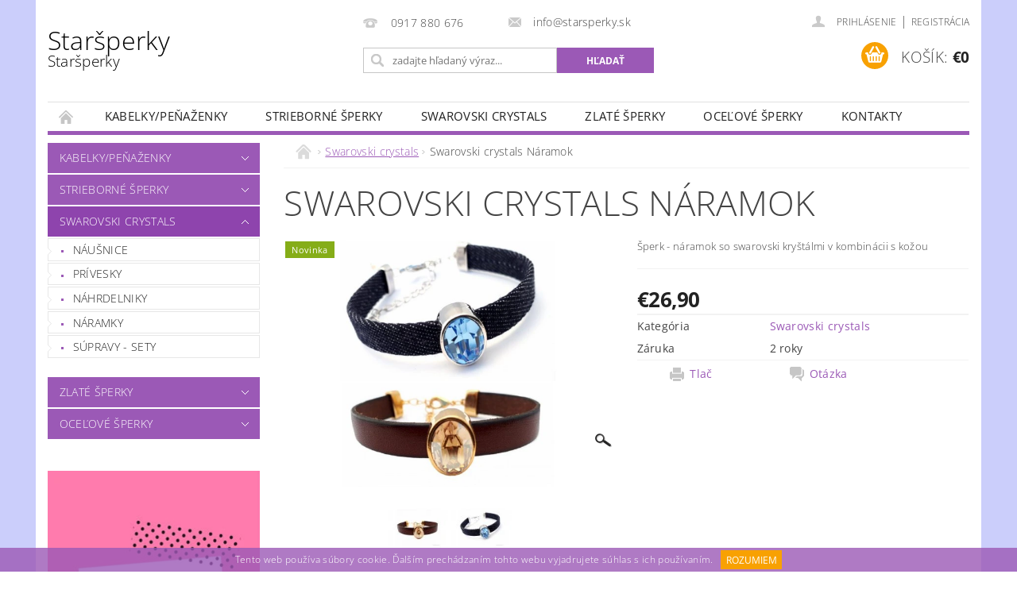

--- FILE ---
content_type: text/html; charset=utf-8
request_url: https://www.starsperky.sk/swarovski/swarovski-cr--naramok/
body_size: 22227
content:
<!DOCTYPE html>
<html id="css" xml:lang='sk' lang='sk' class="external-fonts-loaded">
    <head>
        <link rel="preconnect" href="https://cdn.myshoptet.com" /><link rel="dns-prefetch" href="https://cdn.myshoptet.com" /><link rel="preload" href="https://cdn.myshoptet.com/prj/dist/master/cms/libs/jquery/jquery-1.11.3.min.js" as="script" />        <script>
dataLayer = [];
dataLayer.push({'shoptet' : {
    "pageId": 674,
    "pageType": "productDetail",
    "currency": "EUR",
    "currencyInfo": {
        "decimalSeparator": ",",
        "exchangeRate": 1,
        "priceDecimalPlaces": 2,
        "symbol": "\u20ac",
        "symbolLeft": 1,
        "thousandSeparator": " "
    },
    "language": "sk",
    "projectId": 195719,
    "product": {
        "id": 2034,
        "guid": "f4cc0517-cf18-11e8-a8f6-002590dad85e",
        "hasVariants": true,
        "codes": [
            {
                "code": "2034\/ZLA"
            },
            {
                "code": "2034\/MOD"
            }
        ],
        "name": "Swarovski crystals  N\u00e1ramok",
        "appendix": "",
        "weight": 0,
        "currentCategory": "Swarovski crystals",
        "currentCategoryGuid": "2a648227-d7b1-11e0-9a5c-feab5ed617ed",
        "defaultCategory": "Swarovski crystals",
        "defaultCategoryGuid": "2a648227-d7b1-11e0-9a5c-feab5ed617ed",
        "currency": "EUR",
        "priceWithVat": 26.899999999999999
    },
    "cartInfo": {
        "id": null,
        "freeShipping": false,
        "freeShippingFrom": 45,
        "leftToFreeGift": {
            "formattedPrice": "\u20ac0",
            "priceLeft": 0
        },
        "freeGift": false,
        "leftToFreeShipping": {
            "priceLeft": 45,
            "dependOnRegion": 0,
            "formattedPrice": "\u20ac45"
        },
        "discountCoupon": [],
        "getNoBillingShippingPrice": {
            "withoutVat": 0,
            "vat": 0,
            "withVat": 0
        },
        "cartItems": [],
        "taxMode": "ORDINARY"
    },
    "cart": [],
    "customer": {
        "priceRatio": 1,
        "priceListId": 1,
        "groupId": null,
        "registered": false,
        "mainAccount": false
    }
}});
</script>

        <meta http-equiv="content-type" content="text/html; charset=utf-8" />
        <title>Swarovski crystals  Náramok - Staršperky</title>

        <meta name="viewport" content="width=device-width, initial-scale=1.0" />
        <meta name="format-detection" content="telephone=no" />

        
            <meta property="og:type" content="website"><meta property="og:site_name" content="starsperky.sk"><meta property="og:url" content="https://www.starsperky.sk/swarovski/swarovski-cr--naramok/"><meta property="og:title" content="Swarovski crystals  Náramok - Staršperky"><meta name="author" content="Staršperky"><meta name="web_author" content="Shoptet.sk"><meta name="dcterms.rightsHolder" content="www.starsperky.sk"><meta name="robots" content="index,follow"><meta property="og:image" content="https://cdn.myshoptet.com/usr/www.starsperky.sk/user/shop/big/2034-1_swarovski-crystals--naramok.jpg?62359886"><meta property="og:description" content="Swarovski crystals  Náramok. Šperk - náramok so swarovski kryštálmi v kombinácii s kožou"><meta name="description" content="Swarovski crystals  Náramok. Šperk - náramok so swarovski kryštálmi v kombinácii s kožou"><meta property="product:price:amount" content="26.9"><meta property="product:price:currency" content="EUR">
        


        
        <noscript>
            <style media="screen">
                #category-filter-hover {
                    display: block !important;
                }
            </style>
        </noscript>
        
    <link href="https://cdn.myshoptet.com/prj/dist/master/cms/templates/frontend_templates/shared/css/font-face/open-sans.css" rel="stylesheet"><link href="https://cdn.myshoptet.com/prj/dist/master/shop/dist/font-shoptet-04.css.7d79974e5b4cdb582ad8.css" rel="stylesheet">    <script>
        var oldBrowser = false;
    </script>
    <!--[if lt IE 9]>
        <script src="https://cdnjs.cloudflare.com/ajax/libs/html5shiv/3.7.3/html5shiv.js"></script>
        <script>
            var oldBrowser = '<strong>Upozornenie!</strong> Používate zastaraný prehliadač, ktorý už nie je podporovaný. Prosím <a href="https://www.whatismybrowser.com/" target="_blank" rel="nofollow">aktualizujte svoj prehliadač</a> a zvýšte svoje UX.';
        </script>
    <![endif]-->

        <style>:root {--color-primary: #9b59b6;--color-primary-h: 283;--color-primary-s: 39%;--color-primary-l: 53%;--color-primary-hover: #8e44ad;--color-primary-hover-h: 282;--color-primary-hover-s: 44%;--color-primary-hover-l: 47%;--color-secondary: #f8a102;--color-secondary-h: 39;--color-secondary-s: 98%;--color-secondary-l: 49%;--color-secondary-hover: #f56b00;--color-secondary-hover-h: 26;--color-secondary-hover-s: 100%;--color-secondary-hover-l: 48%;--color-tertiary: #000000;--color-tertiary-h: 0;--color-tertiary-s: 0%;--color-tertiary-l: 0%;--color-tertiary-hover: #000000;--color-tertiary-hover-h: 0;--color-tertiary-hover-s: 0%;--color-tertiary-hover-l: 0%;--color-header-background: #ffffff;--template-font: "Open Sans";--template-headings-font: "Open Sans";--header-background-url: none;--cookies-notice-background: #1A1937;--cookies-notice-color: #F8FAFB;--cookies-notice-button-hover: #f5f5f5;--cookies-notice-link-hover: #27263f;--templates-update-management-preview-mode-content: "Náhľad aktualizácií šablóny je aktívny pre váš prehliadač."}</style>

        <style>:root {--logo-x-position: 0px;--logo-y-position: 0px;--front-image-x-position: 0px;--front-image-y-position: 0px;}</style>

        <link href="https://cdn.myshoptet.com/prj/dist/master/shop/dist/main-04.css.55ec9317567af1708cb4.css" rel="stylesheet" media="screen" />

        <link rel="stylesheet" href="https://cdn.myshoptet.com/prj/dist/master/cms/templates/frontend_templates/_/css/print.css" media="print" />
                            <link rel="shortcut icon" href="/favicon.ico" type="image/x-icon" />
                                    <link rel="canonical" href="https://www.starsperky.sk/swarovski/swarovski-cr--naramok/" />
        
        
        
        
                
                            <style>
                    /* custom background */
                    #main-wrapper {
                                                    background-color: #cbcefb !important;
                                                                            background-position: top center !important;
                            background-repeat: no-repeat !important;
                                                                            background-attachment: scroll !important;
                                                                    }
                </style>
                    
                <script>var shoptet = shoptet || {};shoptet.abilities = {"about":{"generation":2,"id":"04"},"config":{"category":{"product":{"image_size":"detail_alt_1"}},"navigation_breakpoint":991,"number_of_active_related_products":2,"product_slider":{"autoplay":false,"autoplay_speed":3000,"loop":true,"navigation":true,"pagination":true,"shadow_size":0}},"elements":{"recapitulation_in_checkout":true},"feature":{"directional_thumbnails":false,"extended_ajax_cart":false,"extended_search_whisperer":false,"fixed_header":false,"images_in_menu":false,"product_slider":false,"simple_ajax_cart":true,"smart_labels":false,"tabs_accordion":false,"tabs_responsive":false,"top_navigation_menu":false,"user_action_fullscreen":false}};shoptet.design = {"template":{"name":"Pop","colorVariant":"Amethyst"},"layout":{"homepage":"catalog3","subPage":"catalog3","productDetail":"catalog3"},"colorScheme":{"conversionColor":"#f8a102","conversionColorHover":"#f56b00","color1":"#9b59b6","color2":"#8e44ad","color3":"#000000","color4":"#000000"},"fonts":{"heading":"Open Sans","text":"Open Sans"},"header":{"backgroundImage":null,"image":null,"logo":null,"color":"#ffffff"},"background":{"enabled":true,"color":{"enabled":true,"color":"#cbcefb"},"image":{"url":null,"attachment":"scroll","position":"center"}}};shoptet.config = {};shoptet.events = {};shoptet.runtime = {};shoptet.content = shoptet.content || {};shoptet.updates = {};shoptet.messages = [];shoptet.messages['lightboxImg'] = "Obrázok";shoptet.messages['lightboxOf'] = "z";shoptet.messages['more'] = "Viac";shoptet.messages['cancel'] = "Zrušiť";shoptet.messages['removedItem'] = "Položka bola odstránená z košíka.";shoptet.messages['discountCouponWarning'] = "Zabudli ste použiť váš zľavový kupón. Urobte tak kliknutím na tlačidlo pri políčku, alebo číslo vymažte, aby ste mohli pokračovať.";shoptet.messages['charsNeeded'] = "Prosím, použite minimálne 3 znaky!";shoptet.messages['invalidCompanyId'] = "Neplané IČ, povolené sú iba číslice";shoptet.messages['needHelp'] = "Potrebujete poradiť?";shoptet.messages['showContacts'] = "Zobraziť kontakty";shoptet.messages['hideContacts'] = "Skryť kontakty";shoptet.messages['ajaxError'] = "Došlo k chybe; obnovte stránku a skúste to znova.";shoptet.messages['variantWarning'] = "Zvoľte prosím variant tovaru.";shoptet.messages['chooseVariant'] = "Zvoľte variant";shoptet.messages['unavailableVariant'] = "Tento variant nie je dostupný a nie je možné ho objednať.";shoptet.messages['withVat'] = "vrátane DPH";shoptet.messages['withoutVat'] = "bez DPH";shoptet.messages['toCart'] = "Do košíka";shoptet.messages['emptyCart'] = "Prázdny košík";shoptet.messages['change'] = "Zmeniť";shoptet.messages['chosenBranch'] = "Zvolená pobočka";shoptet.messages['validatorRequired'] = "Povinné pole";shoptet.messages['validatorEmail'] = "Prosím vložte platnú e-mailovú adresu";shoptet.messages['validatorUrl'] = "Prosím vložte platnú URL adresu";shoptet.messages['validatorDate'] = "Prosím vložte platný dátum";shoptet.messages['validatorNumber'] = "Zadajte číslo";shoptet.messages['validatorDigits'] = "Prosím vložte iba číslice";shoptet.messages['validatorCheckbox'] = "Zadajte prosím všetky povinné polia";shoptet.messages['validatorConsent'] = "Bez súhlasu nie je možné odoslať";shoptet.messages['validatorPassword'] = "Heslá sa nezhodujú";shoptet.messages['validatorInvalidPhoneNumber'] = "Vyplňte prosím platné telefónne číslo bez predvoľby.";shoptet.messages['validatorInvalidPhoneNumberSuggestedRegion'] = "Neplatné číslo — navrhovaná oblasť: %1";shoptet.messages['validatorInvalidCompanyId'] = "Neplatné IČO, musí byť v tvare ako %1";shoptet.messages['validatorFullName'] = "Nezabudli ste priezvisko?";shoptet.messages['validatorHouseNumber'] = "Prosím zadajte správne číslo domu";shoptet.messages['validatorZipCode'] = "Zadané PSČ nezodpovedá zvolenej krajine";shoptet.messages['validatorShortPhoneNumber'] = "Telefónne číslo musí mať min. 8 znakov";shoptet.messages['choose-personal-collection'] = "Prosím vyberte miesto doručenia pri osobnom odbere, zatiaľ nie je zvolené.";shoptet.messages['choose-external-shipping'] = "Špecifikujte vybraný spôsob dopravy";shoptet.messages['choose-ceska-posta'] = "Pobočka Českej Pošty nebola zvolená, prosím vyberte si jednu";shoptet.messages['choose-hupostPostaPont'] = "Pobočka Maďarskej pošty nie je vybraná, zvoľte prosím nejakú";shoptet.messages['choose-postSk'] = "Pobočka Slovenskej pošty nebola zvolená, prosím vyberte si jednu";shoptet.messages['choose-ulozenka'] = "Pobočka Uloženky nebola zvolená, prsím vyberte si jednu";shoptet.messages['choose-zasilkovna'] = "Nebola zvolená pobočka zásielkovne, prosím, vyberte si jednu";shoptet.messages['choose-ppl-cz'] = "Pobočka PPL ParcelShop nebolaá zvolená, prosím zvoľte jednu možnosť";shoptet.messages['choose-glsCz'] = "Pobočka GLS ParcelShop nebola zvolená, prosím niektorú";shoptet.messages['choose-dpd-cz'] = "Ani jedna z pobočiek služby DPD Parcel Shop nebola zvolená, prosím vyberte si jednu z možností.";shoptet.messages['watchdogType'] = "Je potrebné vybrať jednu z možností sledovania produktu.";shoptet.messages['watchdog-consent-required'] = "Musíte zaškrtnúť všetky povinné súhlasy";shoptet.messages['watchdogEmailEmpty'] = "Prosím vyplňte email";shoptet.messages['privacyPolicy'] = 'Musíte súhlasiť s ochranou osobných údajov';shoptet.messages['amountChanged'] = '(množstvo bolo zmenené)';shoptet.messages['unavailableCombination'] = 'Nie je k dispozícii v tejto kombinácii';shoptet.messages['specifyShippingMethod'] = 'Upresnite dopravu';shoptet.messages['PIScountryOptionMoreBanks'] = 'Možnosť platby z %1 bánk';shoptet.messages['PIScountryOptionOneBank'] = 'Možnosť platby z 1 banky';shoptet.messages['PIScurrencyInfoCZK'] = 'V mene CZK je možné zaplatiť iba prostredníctvom českých bánk.';shoptet.messages['PIScurrencyInfoHUF'] = 'V mene HUF je možné zaplatiť iba prostredníctvom maďarských bánk.';shoptet.messages['validatorVatIdWaiting'] = "Overujeme";shoptet.messages['validatorVatIdValid'] = "Overené";shoptet.messages['validatorVatIdInvalid'] = "DIČ sa nepodarilo overiť, aj napriek tomu môžete objednávku dokončiť";shoptet.messages['validatorVatIdInvalidOrderForbid'] = "Zadané DIČ teraz nie je možné overiť, pretože služba overovania je dočasne nedostupná. Skúste opakovať zadanie neskôr, alebo DIČ vymažte a vašu objednávku dokončte v režime OSS. Prípadne kontaktujte predajcu.";shoptet.messages['validatorVatIdInvalidOssRegime'] = "Zadané DIČ nemôže byť overené, pretože služba overovania je dočasne nedostupná. Vaša objednávka bude dokončená v režime OSS. Prípadne kontaktujte predajcu.";shoptet.messages['previous'] = "Predchádzajúce";shoptet.messages['next'] = "Nasledujúce";shoptet.messages['close'] = "Zavrieť";shoptet.messages['imageWithoutAlt'] = "Tento obrázok nemá popis";shoptet.messages['newQuantity'] = "Nové množstvo:";shoptet.messages['currentQuantity'] = "Aktuálne množstvo:";shoptet.messages['quantityRange'] = "Prosím vložte číslo v rozmedzí %1 a %2";shoptet.messages['skipped'] = "Preskočené";shoptet.messages.validator = {};shoptet.messages.validator.nameRequired = "Zadajte meno a priezvisko.";shoptet.messages.validator.emailRequired = "Zadajte e-mailovú adresu (napr. jan.novak@example.com).";shoptet.messages.validator.phoneRequired = "Zadajte telefónne číslo.";shoptet.messages.validator.messageRequired = "Napíšte komentár.";shoptet.messages.validator.descriptionRequired = shoptet.messages.validator.messageRequired;shoptet.messages.validator.captchaRequired = "Vyplňte bezpečnostnú kontrolu.";shoptet.messages.validator.consentsRequired = "Potvrďte svoj súhlas.";shoptet.messages.validator.scoreRequired = "Zadajte počet hviezdičiek.";shoptet.messages.validator.passwordRequired = "Zadajte heslo, ktoré bude obsahovať minimálne 4 znaky.";shoptet.messages.validator.passwordAgainRequired = shoptet.messages.validator.passwordRequired;shoptet.messages.validator.currentPasswordRequired = shoptet.messages.validator.passwordRequired;shoptet.messages.validator.birthdateRequired = "Zadajte dátum narodenia.";shoptet.messages.validator.billFullNameRequired = "Zadajte meno a priezvisko.";shoptet.messages.validator.deliveryFullNameRequired = shoptet.messages.validator.billFullNameRequired;shoptet.messages.validator.billStreetRequired = "Zadajte názov ulice.";shoptet.messages.validator.deliveryStreetRequired = shoptet.messages.validator.billStreetRequired;shoptet.messages.validator.billHouseNumberRequired = "Zadajte číslo domu.";shoptet.messages.validator.deliveryHouseNumberRequired = shoptet.messages.validator.billHouseNumberRequired;shoptet.messages.validator.billZipRequired = "Zadajte PSČ.";shoptet.messages.validator.deliveryZipRequired = shoptet.messages.validator.billZipRequired;shoptet.messages.validator.billCityRequired = "Zadajte názov mesta.";shoptet.messages.validator.deliveryCityRequired = shoptet.messages.validator.billCityRequired;shoptet.messages.validator.companyIdRequired = "Zadajte IČ.";shoptet.messages.validator.vatIdRequired = "Zadajte IČ DPH.";shoptet.messages.validator.billCompanyRequired = "Zadajte názov spoločnosti.";shoptet.messages['loading'] = "Načítavám…";shoptet.messages['stillLoading'] = "Stále načítavám…";shoptet.messages['loadingFailed'] = "Načítanie sa nepodarilo. Skúste to znova.";shoptet.messages['productsSorted'] = "Produkty zoradené.";shoptet.messages['formLoadingFailed'] = "Formulár sa nepodarilo načítať. Skúste to prosím znovu.";shoptet.messages.moreInfo = "Viac informácií";shoptet.config.orderingProcess = {active: false,step: false};shoptet.config.documentsRounding = '3';shoptet.config.documentPriceDecimalPlaces = '2';shoptet.config.thousandSeparator = ' ';shoptet.config.decSeparator = ',';shoptet.config.decPlaces = '2';shoptet.config.decPlacesSystemDefault = '2';shoptet.config.currencySymbol = '€';shoptet.config.currencySymbolLeft = '1';shoptet.config.defaultVatIncluded = 1;shoptet.config.defaultProductMaxAmount = 9999;shoptet.config.inStockAvailabilityId = -1;shoptet.config.defaultProductMaxAmount = 9999;shoptet.config.inStockAvailabilityId = -1;shoptet.config.cartActionUrl = '/action/Cart';shoptet.config.advancedOrderUrl = '/action/Cart/GetExtendedOrder/';shoptet.config.cartContentUrl = '/action/Cart/GetCartContent/';shoptet.config.stockAmountUrl = '/action/ProductStockAmount/';shoptet.config.addToCartUrl = '/action/Cart/addCartItem/';shoptet.config.removeFromCartUrl = '/action/Cart/deleteCartItem/';shoptet.config.updateCartUrl = '/action/Cart/setCartItemAmount/';shoptet.config.addDiscountCouponUrl = '/action/Cart/addDiscountCoupon/';shoptet.config.setSelectedGiftUrl = '/action/Cart/setSelectedGift/';shoptet.config.rateProduct = '/action/ProductDetail/RateProduct/';shoptet.config.customerDataUrl = '/action/OrderingProcess/step2CustomerAjax/';shoptet.config.registerUrl = '/registracia/';shoptet.config.agreementCookieName = 'site-agreement';shoptet.config.cookiesConsentUrl = '/action/CustomerCookieConsent/';shoptet.config.cookiesConsentIsActive = 0;shoptet.config.cookiesConsentOptAnalytics = 'analytics';shoptet.config.cookiesConsentOptPersonalisation = 'personalisation';shoptet.config.cookiesConsentOptNone = 'none';shoptet.config.cookiesConsentRefuseDuration = 7;shoptet.config.cookiesConsentName = 'CookiesConsent';shoptet.config.agreementCookieExpire = 30;shoptet.config.cookiesConsentSettingsUrl = '/cookies-settings/';shoptet.config.fonts = {"google":{"attributes":"300,400,600,700,900:latin-ext","families":["Open Sans"],"urls":["https:\/\/cdn.myshoptet.com\/prj\/dist\/master\/cms\/templates\/frontend_templates\/shared\/css\/font-face\/open-sans.css"]},"custom":{"families":["shoptet"],"urls":["https:\/\/cdn.myshoptet.com\/prj\/dist\/master\/shop\/dist\/font-shoptet-04.css.7d79974e5b4cdb582ad8.css"]}};shoptet.config.mobileHeaderVersion = '1';shoptet.config.fbCAPIEnabled = false;shoptet.config.fbPixelEnabled = false;shoptet.config.fbCAPIUrl = '/action/FacebookCAPI/';shoptet.content.regexp = /strana-[0-9]+[\/]/g;shoptet.content.colorboxHeader = '<div class="colorbox-html-content">';shoptet.content.colorboxFooter = '</div>';shoptet.customer = {};shoptet.csrf = shoptet.csrf || {};shoptet.csrf.token = 'csrf_nEOhQaEua774dee6966546a8';shoptet.csrf.invalidTokenModal = '<div><h2>Prihláste sa prosím znovu</h2><p>Ospravedlňujeme sa, ale Váš CSRF token pravdepodobne vypršal. Aby sme mohli Vašu bezpečnosť udržať na čo najvyššej úrovni, potrebujeme, aby ste sa znovu prihlásili.</p><p>Ďakujeme za pochopenie.</p><div><a href="/login/?backTo=%2Fswarovski%2Fswarovski-cr--naramok%2F">Prihlásenie</a></div></div> ';shoptet.csrf.formsSelector = 'csrf-enabled';shoptet.csrf.submitListener = true;shoptet.csrf.validateURL = '/action/ValidateCSRFToken/Index/';shoptet.csrf.refreshURL = '/action/RefreshCSRFTokenNew/Index/';shoptet.csrf.enabled = true;shoptet.config.googleAnalytics ||= {};shoptet.config.googleAnalytics.isGa4Enabled = true;shoptet.config.googleAnalytics.route ||= {};shoptet.config.googleAnalytics.route.ua = "UA";shoptet.config.googleAnalytics.route.ga4 = "GA4";shoptet.config.ums_a11y_category_page = true;shoptet.config.discussion_rating_forms = false;shoptet.config.ums_forms_redesign = false;shoptet.config.showPriceWithoutVat = '';shoptet.config.ums_a11y_login = false;</script>
        <script src="https://cdn.myshoptet.com/prj/dist/master/cms/libs/jquery/jquery-1.11.3.min.js"></script><script src="https://cdn.myshoptet.com/prj/dist/master/cms/libs/jquery/jquery-migrate-1.4.1.min.js"></script><script src="https://cdn.myshoptet.com/prj/dist/master/cms/libs/jquery/jquery-ui-1.8.24.min.js"></script>
    <script src="https://cdn.myshoptet.com/prj/dist/master/shop/dist/main-04.js.cd0f12ca7fcb266dd765.js"></script>
<script src="https://cdn.myshoptet.com/prj/dist/master/shop/dist/shared-2g.js.aa13ef3ecca51cd89ec5.js"></script><script src="https://cdn.myshoptet.com/prj/dist/master/cms/libs/jqueryui/i18n/datepicker-sk.js"></script><script>if (window.self !== window.top) {const script = document.createElement('script');script.type = 'module';script.src = "https://cdn.myshoptet.com/prj/dist/master/shop/dist/editorPreview.js.e7168e827271d1c16a1d.js";document.body.appendChild(script);}</script>        <script>
            jQuery.extend(jQuery.cybergenicsFormValidator.messages, {
                required: "Povinné pole",
                email: "Prosím vložte platnú e-mailovú adresu",
                url: "Prosím vložte platnú URL adresu",
                date: "Prosím vložte platný dátum",
                number: "Zadajte číslo",
                digits: "Prosím vložte iba číslice",
                checkbox: "Zadajte prosím všetky povinné polia",
                validatorConsent: "Bez súhlasu nie je možné odoslať",
                password: "Heslá sa nezhodujú",
                invalidPhoneNumber: "Vyplňte prosím platné telefónne číslo bez predvoľby.",
                invalidCompanyId: 'Nevalidné IČ, musí mať presne 8 čísel (pred kratšie IČ možno dať nuly)',
                fullName: "Nezabudli ste priezvisko?",
                zipCode: "Zadané PSČ nezodpovedá zvolenej krajine",
                houseNumber: "Prosím zadajte správne číslo domu",
                shortPhoneNumber: "Telefónne číslo musí mať min. 8 znakov",
                privacyPolicy: "Musíte súhlasiť s ochranou osobných údajov"
            });
        </script>
                                    
                
        
        <!-- User include -->
                
        <!-- /User include -->
                                <!-- Global site tag (gtag.js) - Google Analytics -->
    <script async src="https://www.googletagmanager.com/gtag/js?id=G-K9FG6933H2"></script>
    <script>
        
        window.dataLayer = window.dataLayer || [];
        function gtag(){dataLayer.push(arguments);}
        

        
        gtag('js', new Date());

        
                gtag('config', 'G-K9FG6933H2', {"groups":"GA4","send_page_view":false,"content_group":"productDetail","currency":"EUR","page_language":"sk"});
        
                gtag('config', 'AW-807395410');
        
        
        
        
        
                    gtag('event', 'page_view', {"send_to":"GA4","page_language":"sk","content_group":"productDetail","currency":"EUR"});
        
                gtag('set', 'currency', 'EUR');

        gtag('event', 'view_item', {
            "send_to": "UA",
            "items": [
                {
                    "id": "2034\/ZLA",
                    "name": "Swarovski crystals  N\u00e1ramok",
                    "category": "Swarovski crystals",
                                                            "variant": "Farba\/Obr\u00e1zok: Zlat\u00e1",
                                        "price": 26.9
                }
            ]
        });
        
        
        
        
        
                    gtag('event', 'view_item', {"send_to":"GA4","page_language":"sk","content_group":"productDetail","value":26.899999999999999,"currency":"EUR","items":[{"item_id":"2034\/ZLA","item_name":"Swarovski crystals  N\u00e1ramok","item_category":"Swarovski crystals","item_variant":"2034\/ZLA~Farba\/Obr\u00e1zok: Zlat\u00e1","price":26.899999999999999,"quantity":1,"index":0}]});
        
        
        
        
        
        
        
        document.addEventListener('DOMContentLoaded', function() {
            if (typeof shoptet.tracking !== 'undefined') {
                for (var id in shoptet.tracking.bannersList) {
                    gtag('event', 'view_promotion', {
                        "send_to": "UA",
                        "promotions": [
                            {
                                "id": shoptet.tracking.bannersList[id].id,
                                "name": shoptet.tracking.bannersList[id].name,
                                "position": shoptet.tracking.bannersList[id].position
                            }
                        ]
                    });
                }
            }

            shoptet.consent.onAccept(function(agreements) {
                if (agreements.length !== 0) {
                    console.debug('gtag consent accept');
                    var gtagConsentPayload =  {
                        'ad_storage': agreements.includes(shoptet.config.cookiesConsentOptPersonalisation)
                            ? 'granted' : 'denied',
                        'analytics_storage': agreements.includes(shoptet.config.cookiesConsentOptAnalytics)
                            ? 'granted' : 'denied',
                                                                                                'ad_user_data': agreements.includes(shoptet.config.cookiesConsentOptPersonalisation)
                            ? 'granted' : 'denied',
                        'ad_personalization': agreements.includes(shoptet.config.cookiesConsentOptPersonalisation)
                            ? 'granted' : 'denied',
                        };
                    console.debug('update consent data', gtagConsentPayload);
                    gtag('consent', 'update', gtagConsentPayload);
                    dataLayer.push(
                        { 'event': 'update_consent' }
                    );
                }
            });
        });
    </script>

                
                                                    </head>
        <body class="desktop id-674 in-swarovski template-04 type-product type-detail page-detail ajax-add-to-cart">
        
        <div id="fb-root"></div>
        <script>
            window.fbAsyncInit = function() {
                FB.init({
//                    appId            : 'your-app-id',
                    autoLogAppEvents : true,
                    xfbml            : true,
                    version          : 'v19.0'
                });
            };
        </script>
        <script async defer crossorigin="anonymous" src="https://connect.facebook.net/sk_SK/sdk.js"></script>
        
                
        
        <div id="main-wrapper">
            <div id="main-wrapper-in" class="large-12 medium-12 small-12">
                <div id="main" class="large-12 medium-12 small-12 row">

                    

                    <div id="header" class="large-12 medium-12 small-12 columns">
                        <header id="header-in" class="large-12 medium-12 small-12 clearfix">
                            
<div class="row">
    
                        <div class="large-4 medium-4 small-6 columns">
                        <a href="/" title="Staršperky" id="logo" class="text-logo" data-testid="linkWebsiteLogo">Staršperky<small id="motto">Staršperky</small></a>
        </div>
    
    
        <div class="large-4 medium-4 small-12 columns">
                                                <div class="large-12 row collapse header-contacts">
                                                                                       <div class="large-6 medium-12 small-6 header-phone columns left">
                    <a href="tel:0917880676" title="Telefón"><span>0917 880 676</span></a>
                    </div>
                                                    <div class="large-6 medium-12 small-6 header-email columns left">
                                                    <a href="mailto:info@starsperky.sk"><span>info@starsperky.sk</span></a>
                                            </div>
                            </div>
            
                        <div class="searchform large-12 medium-12 small-12" itemscope itemtype="https://schema.org/WebSite">
                <meta itemprop="headline" content="Swarovski crystals"/>
<meta itemprop="url" content="https://www.starsperky.sk"/>
        <meta itemprop="text" content="Swarovski crystals Náramok. Šperk - náramok so swarovski kryštálmi v kombinácii s kožou"/>

                <form class="search-whisperer-wrap-v1 search-whisperer-wrap" action="/action/ProductSearch/prepareString/" method="post" itemprop="potentialAction" itemscope itemtype="https://schema.org/SearchAction" data-testid="searchForm">
                    <fieldset>
                        <meta itemprop="target" content="https://www.starsperky.sk/vyhladavanie/?string={string}"/>
                        <div class="large-8 medium-8 small-12 left">
                            <input type="hidden" name="language" value="sk" />
                            <input type="search" name="string" itemprop="query-input" class="s-word" placeholder="zadajte hľadaný výraz..." autocomplete="off" data-testid="searchInput" />
                        </div>
                        <div class="tar large-4 medium-4 small-2 left b-search-wrap">
                            <input type="submit" value="Hľadať" class="b-search tiny button" data-testid="searchBtn" />
                        </div>
                        <div class="search-whisperer-container-js"></div>
                        <div class="search-notice large-12 medium-12 small-12" data-testid="searchMsg">Prosím, použite minimálne 3 znaky!</div>
                    </fieldset>
                </form>
            </div>
        </div>
    
    
        <div class="large-4 medium-4 small-12 columns">
                        <div id="top-links" class="large-12 medium-12 small-12">
                <span class="responsive-mobile-visible responsive-all-hidden box-account-links-trigger-wrap">
                    <span class="box-account-links-trigger"></span>
                </span>
                <ul class="responsive-mobile-hidden box-account-links list-inline list-reset">
                    
                                                                                                                        <li>
                                        <a class="icon-account-login" href="/login/?backTo=%2Fswarovski%2Fswarovski-cr--naramok%2F" title="Prihlásenie" data-testid="signin" rel="nofollow"><span>Prihlásenie</span></a>
                                    </li>
                                    <li>
                                        <span class="responsive-mobile-hidden"> |</span>
                                        <a href="/registracia/" title="Registrácia" data-testid="headerSignup" rel="nofollow">Registrácia</a>
                                    </li>
                                                                                                        
                </ul>
            </div>
                        
                                            
                <div class="place-cart-here">
                    <div id="header-cart-wrapper" class="header-cart-wrapper menu-element-wrap">
    <a href="/kosik/" id="header-cart" class="header-cart" data-testid="headerCart" rel="nofollow">
        <span class="responsive-mobile-hidden">Košík:</span>
        
        <strong class="header-cart-price" data-testid="headerCartPrice">
            €0
        </strong>
    </a>

    <div id="cart-recapitulation" class="cart-recapitulation menu-element-submenu align-right hover-hidden" data-testid="popupCartWidget">
                    <div class="cart-reca-single darken tac" data-testid="cartTitle">
                Váš nákupný košík je prázdny            </div>
            </div>
</div>
                </div>
                    </div>
    
</div>

             <nav id="menu" class="large-12 medium-12 small-12"><ul class="inline-list list-inline valign-top-inline left"><li class="first-line"><a href="/" id="a-home" data-testid="headerMenuItem">Úvodná stránka</a></li><li class="menu-item-802 navigation-submenu-trigger-wrap icon-menu-arrow-wrap">
        <a href="/kabelky/" data-testid="headerMenuItem">
                    <span class="navigation-submenu-trigger icon-menu-arrow-down icon-menu-arrow"></span>
                Kabelky/Peňaženky
    </a>
        <ul class="navigation-submenu navigation-menu">
                    <li class="menu-item-805">
                <a href="/kabelky-3/">Kabelky</a>
            </li>
                    <li class="menu-item-808">
                <a href="/penazenky/">Peňaženky</a>
            </li>
                    <li class="menu-item-832">
                <a href="/batohy/">Batohy</a>
            </li>
            </ul>
    </li><li class="menu-item-673 navigation-submenu-trigger-wrap icon-menu-arrow-wrap">
        <a href="/strieborne-sperky/" data-testid="headerMenuItem">
                    <span class="navigation-submenu-trigger icon-menu-arrow-down icon-menu-arrow"></span>
                Strieborné šperky
    </a>
        <ul class="navigation-submenu navigation-menu">
                    <li class="menu-item-733">
                <a href="/strieborne-naramky/">Náramky</a>
            </li>
                    <li class="menu-item-754">
                <a href="/strieborne-nausnice/">Náušnice</a>
            </li>
                    <li class="menu-item-757">
                <a href="/strieborne-privesky/">Prívesky</a>
            </li>
                    <li class="menu-item-760">
                <a href="/strieborne-nahrdelniky/">Náhrdelniky</a>
            </li>
                    <li class="menu-item-763">
                <a href="/strieborne-prstene/">Prstene</a>
            </li>
                    <li class="menu-item-766">
                <a href="/strieborne-supravy-sety/">Súpravy - sety</a>
            </li>
                    <li class="menu-item-769">
                <a href="/strieborne-opal/">Opál</a>
            </li>
            </ul>
    </li><li class="menu-item-674 navigation-submenu-trigger-wrap icon-menu-arrow-wrap">    
        <a href="/swarovski/" class="active" data-testid="headerMenuItem">
                    <span class="navigation-submenu-trigger icon-menu-arrow-down icon-menu-arrow"></span>
                Swarovski crystals
    </a>
        <ul class="navigation-submenu navigation-menu">
                    <li class="menu-item-678">
                <a href="/swarovski-nausnice/">Náušnice</a>
            </li>
                    <li class="menu-item-680">
                <a href="/swarovski-privesky/">Prívesky</a>
            </li>
                    <li class="menu-item-775">
                <a href="/swarovski-nahrdelniky/">Náhrdelniky</a>
            </li>
                    <li class="menu-item-823">
                <a href="/swarovski-naramky/">Náramky</a>
            </li>
                    <li class="menu-item-826">
                <a href="/swarovski-supravy-sety/">Súpravy - sety</a>
            </li>
            </ul>
    </li><li class="menu-item-709 navigation-submenu-trigger-wrap icon-menu-arrow-wrap">
        <a href="/zlate-sperky/" data-testid="headerMenuItem">
                    <span class="navigation-submenu-trigger icon-menu-arrow-down icon-menu-arrow"></span>
                Zlaté šperky
    </a>
        <ul class="navigation-submenu navigation-menu">
                    <li class="menu-item-712">
                <a href="/nausnice-2/">Náušnice</a>
            </li>
                    <li class="menu-item-778">
                <a href="/nahrdelniky-4/">Náhrdelníky</a>
            </li>
                    <li class="menu-item-784">
                <a href="/naramky-3/">Náramky</a>
            </li>
                    <li class="menu-item-865">
                <a href="/sety-supravy-/">Sety-súpravy</a>
            </li>
                    <li class="menu-item-912">
                <a href="/retiazky/">Retiazky</a>
            </li>
                    <li class="menu-item-918">
                <a href="/privesky/">Prívesky</a>
            </li>
                    <li class="menu-item-930">
                <a href="/prstene/">Prstene</a>
            </li>
            </ul>
    </li><li class="menu-item-694 navigation-submenu-trigger-wrap icon-menu-arrow-wrap">
        <a href="/ocelove/" data-testid="headerMenuItem">
                    <span class="navigation-submenu-trigger icon-menu-arrow-down icon-menu-arrow"></span>
                Oceľové šperky
    </a>
        <ul class="navigation-submenu navigation-menu">
                    <li class="menu-item-697">
                <a href="/ocelove-sperky-nausnice/">Náušnice</a>
            </li>
                    <li class="menu-item-703">
                <a href="/ocelove-sperky-privesky/">Prívesky</a>
            </li>
                    <li class="menu-item-706">
                <a href="/ocelove-sperky-prstene/">Prstene</a>
            </li>
                    <li class="menu-item-790">
                <a href="/ocelove-sperky-nahrdelniky/">Náhrdelníky</a>
            </li>
                    <li class="menu-item-814">
                <a href="/ocelove-sperky-naramok/">Náramky</a>
            </li>
                    <li class="menu-item-850">
                <a href="/ocelove-sperky-set-suprava/">Set - súprava</a>
            </li>
                    <li class="menu-item-859">
                <a href="/ocelove-sperky-pozlatena-ocel/">Pozlátená ocel</a>
            </li>
            </ul>
    </li><li class="menu-item-29">
    <a href="/kontakty/" data-testid="headerMenuItem">
        Kontakty
    </a>
</li></ul><div id="menu-helper-wrapper"><div id="menu-helper" data-testid="hamburgerMenu">&nbsp;</div><ul id="menu-helper-box"></ul></div></nav>

<script>
    $(document).ready(function() {
        checkSearchForm($('.searchform'), "Prosím, použite minimálne 3 znaky!");
    });
    var userOptions = {
        carousel : {
            stepTimer : 5000,
            fadeTimer : 800
        }
    };
</script>

                        </header>
                    </div>
                    <div id="main-in" class="large-12 medium-12 small-12 columns">
                        <div id="main-in-in" class="large-12 medium-12 small-12">
                            
                            <div id="content" class="large-12 medium-12 small-12 row">
                                
                                                                            <aside id="column-l" class="large-3 medium-3 small-12 columns">
                                            <div id="column-l-in">
                                                                                                                                                    <div class="box-even">
                        
<div id="categories">
                        <div class="categories cat-01 expandable" id="cat-802">
                <div class="topic"><a href="/kabelky/">Kabelky/Peňaženky</a></div>
        
    <ul >
                    <li class="active expandable expanded"><a href="/kabelky-3/" title="Kabelky">Kabelky</a>
                                <ul class="expanded">
                                                <li ><a href="/kabelky-plesove/" title="Plesové">Plesové</a>
                                                            </li>                                     <li ><a href="/kabelky-crossbody/" title="Crossbody">Crossbody</a>
                                                            </li>                     </ul>                     </li>                 <li class="active expandable expanded"><a href="/penazenky/" title="Peňaženky">Peňaženky</a>
                                <ul class="expanded">
                                                <li ><a href="/penazenky-panske/" title="Pánske">Pánske</a>
                                                            </li>                                     <li ><a href="/penazenky-damske/" title="Dámske">Dámske</a>
                                                            </li>                     </ul>                     </li>                 <li ><a href="/batohy/" title="Batohy">Batohy</a>
                            </li>     </ul> 
    </div>
            <div class="categories cat-02 expandable" id="cat-673">
                <div class="topic"><a href="/strieborne-sperky/">Strieborné šperky</a></div>
        
    <ul >
                    <li ><a href="/strieborne-naramky/" title="Náramky">Náramky</a>
            </li>                 <li ><a href="/strieborne-nausnice/" title="Náušnice">Náušnice</a>
                            </li>                 <li ><a href="/strieborne-privesky/" title="Prívesky">Prívesky</a>
                            </li>                 <li ><a href="/strieborne-nahrdelniky/" title="Náhrdelniky">Náhrdelniky</a>
                            </li>                 <li ><a href="/strieborne-prstene/" title="Prstene">Prstene</a>
                            </li>                 <li ><a href="/strieborne-supravy-sety/" title="Súpravy - sety">Súpravy - sety</a>
                            </li>                 <li ><a href="/strieborne-opal/" title="Opál">Opál</a>
                            </li>     </ul> 
    </div>
            <div class="categories cat-01 expandable cat-active expanded" id="cat-674">
                <div class="topic"><a href="/swarovski/" class="expanded">Swarovski crystals</a></div>
        
    <ul class="expanded">
                    <li ><a href="/swarovski-nausnice/" title="Náušnice">Náušnice</a>
            </li>                 <li ><a href="/swarovski-privesky/" title="Prívesky">Prívesky</a>
            </li>                 <li ><a href="/swarovski-nahrdelniky/" title="Náhrdelniky">Náhrdelniky</a>
                            </li>                 <li ><a href="/swarovski-naramky/" title="Náramky">Náramky</a>
                            </li>                 <li ><a href="/swarovski-supravy-sety/" title="Súpravy - sety">Súpravy - sety</a>
                            </li>     </ul> 
    </div>
            <div class="categories cat-02 expandable" id="cat-709">
                <div class="topic"><a href="/zlate-sperky/">Zlaté šperky</a></div>
        
    <ul >
                    <li ><a href="/nausnice-2/" title="Náušnice">Náušnice</a>
                            </li>                 <li ><a href="/nahrdelniky-4/" title="Náhrdelníky">Náhrdelníky</a>
                            </li>                 <li ><a href="/naramky-3/" title="Náramky">Náramky</a>
                            </li>                 <li ><a href="/sety-supravy-/" title="Sety-súpravy">Sety-súpravy</a>
                            </li>                 <li ><a href="/retiazky/" title="Retiazky">Retiazky</a>
                            </li>                 <li ><a href="/privesky/" title="Prívesky">Prívesky</a>
                            </li>                 <li ><a href="/prstene/" title="Prstene">Prstene</a>
                            </li>     </ul> 
    </div>
            <div class="categories cat-01 expandable" id="cat-694">
                <div class="topic"><a href="/ocelove/">Oceľové šperky</a></div>
        
    <ul >
                    <li ><a href="/ocelove-sperky-nausnice/" title="Náušnice">Náušnice</a>
                            </li>                 <li ><a href="/ocelove-sperky-privesky/" title="Prívesky">Prívesky</a>
                            </li>                 <li ><a href="/ocelove-sperky-prstene/" title="Prstene">Prstene</a>
                            </li>                 <li ><a href="/ocelove-sperky-nahrdelniky/" title="Náhrdelníky">Náhrdelníky</a>
                            </li>                 <li ><a href="/ocelove-sperky-naramok/" title="Náramky">Náramky</a>
                            </li>                 <li ><a href="/ocelove-sperky-set-suprava/" title="Set - súprava">Set - súprava</a>
                            </li>                 <li ><a href="/ocelove-sperky-pozlatena-ocel/" title="Pozlátená ocel">Pozlátená ocel</a>
                            </li>     </ul> 
    </div>
        
        
</div>

                    </div>
                                                                                                                    <div class="banner banner6" ><a href="http://www.starsperky.sk/doprava/" data-ec-promo-id="16" class="extended-empty" ><img src="https://cdn.myshoptet.com/usr/www.starsperky.sk/user/banners/baner_maly_doprava_zadarmo-1.jpg?5af6a0ba" fetchpriority="high" alt="doprava zadarmo" width="268" height="401" /></a></div>
                                                                                                                    <div class="box-odd">
                            <div id="top10" class="box hide-for-small">
        <h3 class="topic">TOP 10</h3>
        <ol>
                            
                    <li class="panel-element display-image display-price">
                                                    <a class="a-img" href="/strieborne-sperky/strieborne-sperky/">
                                <img src="https://cdn.myshoptet.com/usr/www.starsperky.sk/user/shop/related/1594_strieborne-nausnice.jpg?68836ee1" alt="Strieborné náušnice" />
                            </a>
                                                <div>
                            <a href="/strieborne-sperky/strieborne-sperky/" title="Strieborné náušnice"><span>Strieborné náušnice</span></a><br />
                            
                                                                <span>
                                    €27
                                    

                                </span>
                                                            
                        </div>
                    </li>
                
                            
                    <li class="panel-element display-image display-price">
                                                    <a class="a-img" href="/strieborne-sperky/striebro-925-1000-2/">
                                <img src="https://cdn.myshoptet.com/usr/www.starsperky.sk/user/shop/related/997_strieborna-suprava-s-opalom.jpg?67a60a3e" alt="Strieborná súprava s opálom" />
                            </a>
                                                <div>
                            <a href="/strieborne-sperky/striebro-925-1000-2/" title="Strieborná súprava s opálom"><span>Strieborná súprava s opálom</span></a><br />
                            
                                                                <span>
                                    €54
                                    

                                </span>
                                                            
                        </div>
                    </li>
                
                            
                    <li class="panel-element display-image display-price">
                                                    <a class="a-img" href="/strieborne-supravy-sety/strieborne-sperky-8/">
                                <img src="https://cdn.myshoptet.com/usr/www.starsperky.sk/user/shop/related/226-3_strieborna-suprava-pozlatena.jpg?6787b5b9" alt="Strieborná súprava pozlátená" />
                            </a>
                                                <div>
                            <a href="/strieborne-supravy-sety/strieborne-sperky-8/" title="Strieborná súprava pozlátená"><span>Strieborná súprava pozlátená</span></a><br />
                            
                                                                <span>
                                    €69
                                    

                                </span>
                                                            
                        </div>
                    </li>
                
                            
                    <li class="panel-element display-image display-price">
                                                    <a class="a-img" href="/kabelky/kabelky-2-2/">
                                <img src="https://cdn.myshoptet.com/usr/www.starsperky.sk/user/shop/related/517_kabelka-kozena.jpg?6787c071" alt="Kabelka kožená" />
                            </a>
                                                <div>
                            <a href="/kabelky/kabelky-2-2/" title="Kabelka kožená"><span>Kabelka kožená</span></a><br />
                            
                                                                <span>
                                    €89
                                    

                                </span>
                                                            
                        </div>
                    </li>
                
                            
                    <li class="panel-element display-image display-price">
                                                    <a class="a-img" href="/strieborne-sperky/striebro-925-1000/">
                                <img src="https://cdn.myshoptet.com/usr/www.starsperky.sk/user/shop/related/175_strieborna-suprava.png?67a6077e" alt="Strieborná súprava." />
                            </a>
                                                <div>
                            <a href="/strieborne-sperky/striebro-925-1000/" title="Strieborná súprava."><span>Strieborná súprava.</span></a><br />
                            
                                                                <span>
                                    €45
                                    

                                </span>
                                                            
                        </div>
                    </li>
                
                            
                    <li class="panel-element display-image display-price">
                                                    <a class="a-img" href="/zlate-sperky/zlate-nausnice/">
                                <img src="https://cdn.myshoptet.com/usr/www.starsperky.sk/user/shop/related/2268_zlate-nausnice.jpg?67aa618a" alt="Zlaté náušnice" />
                            </a>
                                                <div>
                            <a href="/zlate-sperky/zlate-nausnice/" title="Zlaté náušnice"><span>Zlaté náušnice</span></a><br />
                            
                                                                <span>
                                    €248
                                    

                                </span>
                                                            
                        </div>
                    </li>
                
                            
                    <li class="panel-element display-image display-price">
                                                    <a class="a-img" href="/zlate-sperky/zlate-sperky/">
                                <img src="https://cdn.myshoptet.com/usr/www.starsperky.sk/user/shop/related/2271-2_zlata-suprava.png?679f5934" alt="Zlatá súprava" />
                            </a>
                                                <div>
                            <a href="/zlate-sperky/zlate-sperky/" title="Zlatá súprava"><span>Zlatá súprava</span></a><br />
                            
                                                                <span>
                                    €179
                                    

                                </span>
                                                            
                        </div>
                    </li>
                
                            
                    <li class="panel-element display-image display-price">
                                                    <a class="a-img" href="/strieborne-sperky/strieborne-sperky-118/">
                                <img src="https://cdn.myshoptet.com/usr/www.starsperky.sk/user/shop/related/1072_strieborne-nausnice-pozlatene.jpg?67a668d0" alt="Strieborné náušnice pozlátené" />
                            </a>
                                                <div>
                            <a href="/strieborne-sperky/strieborne-sperky-118/" title="Strieborné náušnice pozlátené"><span>Strieborné náušnice pozlátené</span></a><br />
                            
                                                                <span>
                                    €34
                                    

                                </span>
                                                            
                        </div>
                    </li>
                
                            
                    <li class="panel-element display-image display-price">
                                                    <a class="a-img" href="/strieborne-sperky/strieborne-sperky-45/">
                                <img src="https://cdn.myshoptet.com/usr/www.starsperky.sk/user/shop/related/370-2_strieborny-naramok-s-opalom.jpg?627cddbc" alt="Strieborný náramok s opálom" />
                            </a>
                                                <div>
                            <a href="/strieborne-sperky/strieborne-sperky-45/" title="Strieborný náramok s opálom"><span>Strieborný náramok s opálom</span></a><br />
                            
                                                                <span>
                                    €36
                                    

                                </span>
                                                            
                        </div>
                    </li>
                
                            
                    <li class=" display-image display-price">
                                                    <a class="a-img" href="/strieborne-sperky/strieborne-sperky-114/">
                                <img src="https://cdn.myshoptet.com/usr/www.starsperky.sk/user/shop/related/1204_strieborne-nausnice-so-zirkonmi.png?67a67119" alt="Strieborné náušnice so zirkónmi." />
                            </a>
                                                <div>
                            <a href="/strieborne-sperky/strieborne-sperky-114/" title="Strieborné náušnice so zirkónmi."><span>Strieborné náušnice so zirkónmi.</span></a><br />
                            
                                                                <span>
                                    €33
                                    

                                </span>
                                                            
                        </div>
                    </li>
                
                    </ol>
    </div>

                    </div>
                                                                                                                                                        <div class="box-even">
                        <div id="toplist" class="tac hide-for-small">
    
</div>

                    </div>
                                                                                                                                                        <div class="box-odd">
                        <div class="box no-border hide-for-small" id="facebookWidget">
    <h3 class="topic">Facebook</h3>
    <div class="fb-page" data-href="https://www.facebook.com/pg/%C5%A0perky-Top-%C5%A0perk-275706145877962/about/?ref=page_internal" data-hide-cover="false" data-show-facepile="true" data-show-posts="false" data-width="191" data-height="398" style="overflow:hidden"><div class="fb-xfbml-parse-ignore"><blockquote cite="https://www.facebook.com/pg/%C5%A0perky-Top-%C5%A0perk-275706145877962/about/?ref=page_internal"><a href="https://www.facebook.com/pg/%C5%A0perky-Top-%C5%A0perk-275706145877962/about/?ref=page_internal">Staršperky</a></blockquote></div></div>

</div>

                    </div>
                                                                                                        </div>
                                        </aside>
                                                                    

                                
                                    <main id="content-in" class="large-9 medium-9 small-12 columns">

                                                                                                                                    <p id="navigation" itemscope itemtype="https://schema.org/BreadcrumbList">
                                                                                                        <span id="navigation-first" data-basetitle="Staršperky" itemprop="itemListElement" itemscope itemtype="https://schema.org/ListItem">
                    <a href="/" itemprop="item" class="navigation-home-icon">
                        &nbsp;<meta itemprop="name" content="Domov" />                    </a>
                    <meta itemprop="position" content="1" />
                    <span class="navigation-bullet">&nbsp;&rsaquo;&nbsp;</span>
                </span>
                                                        <span id="navigation-1" itemprop="itemListElement" itemscope itemtype="https://schema.org/ListItem">
                        <a href="/swarovski/" itemprop="item"><span itemprop="name">Swarovski crystals</span></a>
                        <meta itemprop="position" content="2" />
                        <span class="navigation-bullet">&nbsp;&rsaquo;&nbsp;</span>
                    </span>
                                                                            <span id="navigation-2" itemprop="itemListElement" itemscope itemtype="https://schema.org/ListItem">
                        <meta itemprop="item" content="https://www.starsperky.sk/swarovski/swarovski-cr--naramok/" />
                        <meta itemprop="position" content="3" />
                        <span itemprop="name" data-title="Swarovski crystals  Náramok">Swarovski crystals  Náramok</span>
                    </span>
                            </p>
                                                                                                                        


                                                                                                                                                        

<div itemscope itemtype="https://schema.org/Product" class="p-detail-inner">
    <meta itemprop="url" content="https://www.starsperky.sk/swarovski/swarovski-cr--naramok/" />
    <meta itemprop="image" content="https://cdn.myshoptet.com/usr/www.starsperky.sk/user/shop/big/2034-1_swarovski-crystals--naramok.jpg?62359886" />
            <meta itemprop="description" content="Šperk - náramok so swarovski kryštálmi v kombinácii s kožou" />
                                                                
    
        <div id="product-detail-h1" class="product-detail-name">
            <h1 itemprop="name" data-testid="textProductName">Swarovski crystals  Náramok</h1>
                        
    
        </div>
        <div class="clear">&nbsp;</div>
    
    <form action="/action/Cart/addCartItem/" method="post" class="p-action csrf-enabled" id="product-detail-form" data-testid="formProduct">
        <fieldset>
                        <meta itemprop="category" content="Úvodná stránka &gt; Swarovski crystals &gt; Swarovski crystals  Náramok" />
            <input type="hidden" name="productId" value="2034" />
                            <input type="hidden" name="priceId" value="7302" />
                        <input type="hidden" name="language" value="sk" />

            <table id="t-product-detail" data-testid="gridProductItem">
                <tbody>
                    <tr>
                        <td id="td-product-images" class="large-6 medium-6 small-12 left breaking-table">

                            
    <div id="product-images" class="large-12 medium-12 small-12">
                
        <div class="zoom-small-image large-12 medium-12 small-12">
                            <span class="boolean-icons">                    
                <span class="bool-icon-single bool-new">
                    Novinka
                </span>
            
        
                            
    </span>
    
            
                            <img src="https://cdn.myshoptet.com/prj/dist/master/cms/templates/frontend_templates/_/img/magnifier.png" alt="Zväčšiť" class="magnifier" />
                <div class="hidden-js"><a data-gallery="lightbox[gallery]" id="lightbox-gallery" href="https://cdn.myshoptet.com/usr/www.starsperky.sk/user/shop/big/2034-1_swarovski-crystals--naramok.jpg?62359886">
                                        <img src="https://cdn.myshoptet.com/usr/www.starsperky.sk/user/shop/related/2034-1_swarovski-crystals--naramok.jpg?62359886" alt="Swarovski crystals  Náramok" />
                </a></div>
                        <div style="top: 0px; position: relative;" id="wrap" class="">
                                    <a href="https://cdn.myshoptet.com/usr/www.starsperky.sk/user/shop/big/2034-1_swarovski-crystals--naramok.jpg?62359886" id="gallery-image" data-zoom="position: 'inside', showTitle: false, adjustX:0, adjustY:0" class="cloud-zoom" data-href="https://cdn.myshoptet.com/usr/www.starsperky.sk/user/shop/orig/2034-1_swarovski-crystals--naramok.jpg?62359886" data-testid="mainImage">
                
                                        <img src="https://cdn.myshoptet.com/usr/www.starsperky.sk/user/shop/detail_alt_1/2034-1_swarovski-crystals--naramok.jpg?62359886" alt="Swarovski crystals  Náramok" />

                                    </a>
                            </div>
                    </div>
                                                                    <ul class="responsive-mobile-visible responsive-all-hidden pagination-product-images list-inline list-reset valign-top-inline">
                <li><span class="icon-menu-arrow-left icon-menu-arrow"></span></li>
                <li><span class="pagination-product-images-current">1</span> z 3</li>
                <li><span class="icon-menu-arrow-right icon-menu-arrow"></span></li>
            </ul>
            <div class="no-print large-12 medium-12 horizontal list-product-images small-12 left tac">
                                <div class="listing-product-more-images">
                                                                                                                                        <a href="https://cdn.myshoptet.com/usr/www.starsperky.sk/user/shop/big/2034-2_swarovski-crystals--naramok.jpg?6235988a" data-gallery="lightbox[gallery]">
                                                                <img src="https://cdn.myshoptet.com/usr/www.starsperky.sk/user/shop/related/2034-2_swarovski-crystals--naramok.jpg?6235988a" alt="Swarovski crystals  Náramok" />
                            </a>
                                                                                                <a href="https://cdn.myshoptet.com/usr/www.starsperky.sk/user/shop/big/2034-3_swarovski-crystals--naramok.jpg?6235988e" data-gallery="lightbox[gallery]">
                                                                <img src="https://cdn.myshoptet.com/usr/www.starsperky.sk/user/shop/related/2034-3_swarovski-crystals--naramok.jpg?6235988e" alt="Swarovski crystals  Náramok" />
                            </a>
                                                            </div>
                            </div>
                                                        <div class="clear">&nbsp;</div>
                <div class="row">
                    <div id="social-buttons" class="large-12 medium-12 small-12">
                        <div id="social-buttons-in">
                                                            <div class="social-button">
                                    <script>
        window.twttr = (function(d, s, id) {
            var js, fjs = d.getElementsByTagName(s)[0],
                t = window.twttr || {};
            if (d.getElementById(id)) return t;
            js = d.createElement(s);
            js.id = id;
            js.src = "https://platform.twitter.com/widgets.js";
            fjs.parentNode.insertBefore(js, fjs);
            t._e = [];
            t.ready = function(f) {
                t._e.push(f);
            };
            return t;
        }(document, "script", "twitter-wjs"));
        </script>

<a
    href="https://twitter.com/share"
    class="twitter-share-button"
        data-lang="sk"
    data-url="https://www.starsperky.sk/swarovski/swarovski-cr--naramok/"
>Tweet</a>

                                </div>
                                                            <div class="social-button">
                                    <div
            data-layout="button_count"
        class="fb-like"
        data-action="like"
        data-show-faces="false"
        data-share="false"
                        data-width="274"
        data-height="26"
    >
</div>

                                </div>
                                                    </div>
                    </div>
                </div>
                        </div>

                        </td>
                        <td id="td-product-detail" class="vat large-6 medium-6 left breaking-table">
                            
                                                            <div id="short-description" class="product-detail-short-descr" data-testid="productCardShortDescr">
                                    <p>Šperk - náramok so swarovski kryštálmi v kombinácii s kožou</p>
                                </div>
                                                        
                                <table id="product-detail" style="width: 100%">
                                <col /><col style="width: 60%"/>
                                <tbody>
                                                                        
                                                                                                                                                                
                                    
                                    
                                                                        
                                    
                                                                                                                    
                                    
                                                                                                                    
                                                                                                            
                                                                            
                                                                        
            <tr>
                            <td class="l-col cell-price-final" colspan="2">
                    <strong class="price sub-left-position" data-testid="productCardPrice">
                        <meta itemprop="productID" content="2034" /><meta itemprop="identifier" content="f4cc0517-cf18-11e8-a8f6-002590dad85e" /><span itemprop="offers" itemscope itemtype="https://schema.org/Offer"><meta itemprop="sku" content="2034/MOD" /><link itemprop="availability" href="https://schema.org/InStock" /><meta itemprop="url" content="https://www.starsperky.sk/swarovski/swarovski-cr--naramok/" />        
    <meta itemprop="price" content="26.90" />
    <meta itemprop="priceCurrency" content="EUR" />
    
    <link itemprop="itemCondition" href="https://schema.org/NewCondition" />

    <meta itemprop="warranty" content="2 roky" />
</span><span itemprop="offers" itemscope itemtype="https://schema.org/Offer"><meta itemprop="sku" content="2034/ZLA" /><link itemprop="availability" href="https://schema.org/InStock" /><meta itemprop="url" content="https://www.starsperky.sk/swarovski/swarovski-cr--naramok/" />        
    <meta itemprop="price" content="26.90" />
    <meta itemprop="priceCurrency" content="EUR" />
    
    <link itemprop="itemCondition" href="https://schema.org/NewCondition" />

    <meta itemprop="warranty" content="2 roky" />
</span>
                                        €26,90
        

                        </strong>
                </td>
                    </tr>

        <tr>
            <td colspan="2" class="cofidis-wrap">
                
            </td>
        </tr>

    
                                                                                                        </tbody>
                            </table>
                            


                            
                                <h2 class="print-visible">Parametre</h2>
                                <table id="product-detail-info" style="width: 100%">
                                    <col /><col style="width: 60%"/>
                                    <tbody>
                                        
                                                                                    
                                                                                
                                                                                    
                                                                                <tr>
                                            <td class="l-col">
                                                <strong>Kategória</strong>
                                            </td>
                                            <td>
                                                <a href="/swarovski/" title="Swarovski crystals">Swarovski crystals</a>                                            </td>
                                        </tr>
                                                                                                                            <tr>
                                                <td class="l-col">
                                                    <strong>Záruka</strong>
                                                </td>
                                                <td>
                                                    2 roky
                                                </td>
                                            </tr>
                                                                                
                                                                                                                    </tbody>
                                </table>
                            
                            
                                <div id="tr-links" class="tac clearfix">
                                    <a href="#" title="Tlač" class="js-print p-print hide-for-medium-down">Tlač</a>
                                    <a href="/swarovski/swarovski-cr--naramok:otazka/" title="Otázka" class="p-question colorbox" rel="nofollow">Otázka</a>
                                                                    </div>
                            
                        </td>
                    </tr>
                </tbody>
            </table>
        </fieldset>
    </form>

    
                            
                <div id="product-variants" class="no-print">
                    <fieldset class="f-border">
                        <legend>Zvoľte variant</legend>
                        <div class="f-border-in">
                            <table class="t-01">
                                <tbody>
                                                                                                        <tr data-testid="productVariant">
                                        <td class="variant-image" data-testid="productVariantImage">
                                                                                                                                                <a href="https://cdn.myshoptet.com/usr/www.starsperky.sk/user/shop/big/2034-3_swarovski-crystals--naramok.jpg?6235988e" class="lightbox" title="Swarovski crystals  Náramok">
                                                                                                <img src="https://cdn.myshoptet.com/usr/www.starsperky.sk/user/shop/related/2034-3_swarovski-crystals--naramok.jpg?6235988e" alt="Swarovski crystals  Náramok" />
                                                                                                    </a>
                                                                                                                                    </td>
                                        <td class="variant-code">
                                                                                            <span>Kód tovaru</span>
                                                2034/MOD
                                                                                    </td>
                                        <td class="variant" data-testid="productVariantName">
                                            Farba/Obrázok: Modrá
                                        </td>
                                        <td class="variant-availability">
                                                                                                                                                <span style="color:#009901">
                                                                                                                    Skladom
                                                                                                            </span>
                                                                                                                                                
                                                <div class="delivery-time" data-testid="deliveryTime">
                    <strong class="delivery-time-label">Môžeme doručiť do:</strong>
                <strong>
            23.1.2026
        </strong>
    </div>
                                        </td>
                                        
                                                                                            <td class="variant-additional-price">
                                                                                                    </td>
                                                <td class="variant-additional-price">
                                                                                                    </td>
                                                <td class="tari variant-price" data-testid="productVariantPrice">
                                                    <strong>
                                                        €26,90
                                                        

                                                    </strong>
                                                                                                    </td>
                                                <td class="tar variant-submit">
                                                                                                            
        <form action="/action/Cart/addCartItem/" method="post" class="p-action p-table-variant-cart no-print csrf-enabled" data-testid="formProduct">
    <input type="hidden" name="priceId" value="7305" />
        <fieldset>
            <span class="field-pieces-wrap">
                <a href="#" class="add-pcs" title="Zvýšiť počet" data-testid="increase">&nbsp;</a>
                <a href="#" class="remove-pcs" title="Znížiť počet" data-testid="decrease">&nbsp;</a>
                <span class="show-tooltip add-pcs-tooltip js-add-pcs-tooltip" title="Nie je možné zakúpiť viac než 9999 ks." data-testid="tooltip"></span>
<span class="show-tooltip remove-pcs-tooltip js-remove-pcs-tooltip" title="Minimálne množstvo, ktoré je možné zakúpiť je 1 ks." data-testid="tooltip"></span>

<input type="number" name="amount" value="1" data-decimals="0" data-min="1" data-max="9999" step="1" min="1" max="9999" class="amount pcs" autocomplete="off" data-testid="cartAmount" />
            </span>
            <input type="submit" value="Do košíka" class="b-cart-variants small button success" data-testid="buttonAddToCart" />
        </fieldset>
    </form>

                                                                                                    </td>
                                                                                    
                                    </tr>
                                                                                                        <tr class="even" data-testid="productVariant">
                                        <td class="variant-image" data-testid="productVariantImage">
                                                                                                                                                <a href="https://cdn.myshoptet.com/usr/www.starsperky.sk/user/shop/big/2034-2_swarovski-crystals--naramok.jpg?6235988a" class="lightbox" title="Swarovski crystals  Náramok">
                                                                                                <img src="https://cdn.myshoptet.com/usr/www.starsperky.sk/user/shop/related/2034-2_swarovski-crystals--naramok.jpg?6235988a" alt="Swarovski crystals  Náramok" />
                                                                                                    </a>
                                                                                                                                    </td>
                                        <td class="variant-code">
                                                                                            <span>Kód tovaru</span>
                                                2034/ZLA
                                                                                    </td>
                                        <td class="variant" data-testid="productVariantName">
                                            Farba/Obrázok: Zlatá
                                        </td>
                                        <td class="variant-availability">
                                                                                                                                                <span style="color:#009901">
                                                                                                                    Skladom
                                                                                                            </span>
                                                                                                                                                
                                                <div class="delivery-time" data-testid="deliveryTime">
                    <strong class="delivery-time-label">Môžeme doručiť do:</strong>
                <strong>
            23.1.2026
        </strong>
    </div>
                                        </td>
                                        
                                                                                            <td class="variant-additional-price">
                                                                                                    </td>
                                                <td class="variant-additional-price">
                                                                                                    </td>
                                                <td class="tari variant-price" data-testid="productVariantPrice">
                                                    <strong>
                                                        €26,90
                                                        

                                                    </strong>
                                                                                                    </td>
                                                <td class="tar variant-submit">
                                                                                                            
        <form action="/action/Cart/addCartItem/" method="post" class="p-action p-table-variant-cart no-print csrf-enabled" data-testid="formProduct">
    <input type="hidden" name="priceId" value="7302" />
        <fieldset>
            <span class="field-pieces-wrap">
                <a href="#" class="add-pcs" title="Zvýšiť počet" data-testid="increase">&nbsp;</a>
                <a href="#" class="remove-pcs" title="Znížiť počet" data-testid="decrease">&nbsp;</a>
                <span class="show-tooltip add-pcs-tooltip js-add-pcs-tooltip" title="Nie je možné zakúpiť viac než 9999 ks." data-testid="tooltip"></span>
<span class="show-tooltip remove-pcs-tooltip js-remove-pcs-tooltip" title="Minimálne množstvo, ktoré je možné zakúpiť je 1 ks." data-testid="tooltip"></span>

<input type="number" name="amount" value="1" data-decimals="0" data-min="1" data-max="9999" step="1" min="1" max="9999" class="amount pcs" autocomplete="off" data-testid="cartAmount" />
            </span>
            <input type="submit" value="Do košíka" class="b-cart-variants small button success" data-testid="buttonAddToCart" />
        </fieldset>
    </form>

                                                                                                    </td>
                                                                                    
                                    </tr>
                                                                </tbody>
                            </table>
                        </div>
                    </fieldset>
                </div>
            
            
        <div id="tabs-div">
        
            <ul id="tabs" class="no-print row collapse">
                                    <li data-testid="tabDescription"><a href="#description" title="Popis" class="tiny button">Popis</a></li>
                                
                                    
                                                                                                                            
    
                                                    
    
                                                                                                                                                <li data-testid="tabDiscussion"><a href="#discussionTab" title="Diskusia" class="tiny button">Diskusia</a></li>
                                            </ul>
        
        <div class="clear">&nbsp;</div>
        <div id="tab-content" class="tab-content">
            
            <div id="description">
                        <h2 class="print-visible">Popis</h2>
            <div class="description-inner" data-testid="productCardDescr"><p>Náramok so swarovski kryštálmi v kožennom prevedení. Dĺžka náramku 17-23 cm, širka 1 cm. Prívesok 1.7cm. Záruka 2 roky.</p></div>
                    </div>
    
            
                            

            
            
    

            
    

            
                            <div id="discussionTab" class="no-print" >
                    
    <div id="discussion" data-testid="wrapperDiscussion">
        
    <p data-testid="textCommentNotice">Buďte prvý, kto napíše príspevok k tejto položke.</p>

    <div class="add-comment">
        <span class="link-like icon-comment" data-testid="buttonAddComment">Pridať komentár</span>
    </div>

<div id="discussion-form" class="discussion-form vote-form" data-testid="formDiscussion">
    <form action="/action/ProductDiscussion/addPost/" method="post">
    <input type="hidden" name="formId" value="9" />
    <input type="hidden" name="productId" value="2034" />
    <input type="hidden" name="discussionEntityId" value="2034" />
        
    <div class="row">
        <div class="medium-6 columns bottom-1rem js-validated-element-wrapper">
            <input type="text" name="fullName" value="" id="fullName" class="small-12 js-validate-required" placeholder="Meno" data-testid="inputUserName" />
                        <span class="no-css">Nevypĺňajte toto pole:</span>
            <input type="text" name="surname" value="" class="no-css" />
        </div>
        <div class="medium-6 columns bottom-1rem js-validated-element-wrapper">
            <input type="email" name="email" value="" id="email" class="small-12 js-validate-required" placeholder="E-mail" data-testid="inputEmail" />
        </div>
        <div class="small-12 columns bottom-1rem">
            <input type="text" name="title" id="title" class="small-12" placeholder="Názov" data-testid="inputTitle" />
        </div>
        <div class="small-12 columns bottom-1rem js-validated-element-wrapper">
            <textarea name="message" id="message" class="small-12 js-validate-required" rows="7" placeholder="Komentár" data-testid="inputMessage" ></textarea>
        </div>
                            <fieldset class="f-border checkout-single-box">
        <legend>Bezpečnostná kontrola</legend>
        <div class="f-border-in">
            <table>
                <tbody>
                    <tr>
                        <td colspan="2">
                            <img src="[data-uri]" alt="" data-testid="imageCaptcha">
                        </td>
                    </tr>
                    <tr>
                        <td class="tari">
                            <label for="captcha">
                                <span class="required-asterisk">Odpíšte text z obrázka</span>                            </label>
                        </td>
                        <td>
                            <input type="text" id="captcha" name="captcha" class="required">
                        </td>
                    </tr>
                </tbody>
            </table>
        </div>
    </fieldset>
        <div class="small-12 columns">
            <input type="submit" value="Poslať komentár" class="button button-small" data-testid="buttonSendComment" />
        </div>
    </div>
</form>

</div>

    </div>

                </div>
            
                        
    
            
                            
            <div class="clear">&nbsp;</div>
        </div>
    </div>
</div>

<script>
(function ($) {
    $(document).ready(function () {
        if ($('#tabs-div li').length > 0) {
            $('#tabs-div').tabs();
        } else {
            $('#tabs-div').remove();
        }
    });
}) (jQuery);
</script>




                                                                            </main>
                                

                                
                                                                    
                            </div>
                            
                        </div>
                                            </div>
                </div>
                <div id="footer" class="large-12 medium-12 small-12">
                    <footer id="footer-in" class="large-12 medium-12 small-12">
                        
            <div class="row">
            <ul class="large-block-grid-4 medium-block-grid-2 small-block-grid-1">
                
            </ul>
            <div class="large-12 medium-12 small-12 columns">
                                
                                                                <div class="footer-links tac" data-editorid="footerLinks">
                                                    <a href="http://www.starsperky.sk/obchodne-podmienky" title="" class="footer-link">
Obchodné podmienky
</a>
                            <span class="links-delimeter">|</span>                                                    <a href="http://www.starsperky.sk/podmienky-ochrany-osobnych-udajov" title="" rel="noopener" target="_blank" class="footer-link">
Podmienky ochrany osobných údajov
</a>
                                                                            </div>
                                    

                                
                                                        
            </div>
        </div>
    


<div id="copyright" class="large-12 medium-12 small-12" data-testid="textCopyright">
    <div class="large-12 medium-12 small-12 row">
        <div class="large-9 medium-8 small-12 left copy columns">
            2026 &copy; <strong>Staršperky</strong>, všetky práva vyhradené                    </div>
        <figure class="sign large-3 medium-4 small-12 columns" style="display: inline-block !important; visibility: visible !important">
                        <span id="signature" style="display: inline-block !important; visibility: visible !important;"><a href="https://www.shoptet.sk/?utm_source=footer&utm_medium=link&utm_campaign=create_by_shoptet" class="image" target="_blank"><img src="https://cdn.myshoptet.com/prj/dist/master/cms/img/common/logo/shoptetLogo.svg" width="17" height="17" alt="Shoptet" class="vam" fetchpriority="low" /></a><a href="https://www.shoptet.sk/?utm_source=footer&utm_medium=link&utm_campaign=create_by_shoptet" class="title" target="_blank">Vytvoril Shoptet</a></span>
        </figure>
    </div>
</div>



    
                    <script>
                    if (typeof gtag === 'function') {
                gtag('event', 'view_item', {
                                            'ecomm_totalvalue': 26.9,
                                                                'ecomm_prodid': "2034\/ZLA",
                                                                                'send_to': 'AW-807395410',
                                        'ecomm_pagetype': 'product'
                });
            }
            </script>
    





<div class="user-include-block">
    
</div>


    <script id="trackingScript" data-products='{"products":{"7305":{"content_category":"Swarovski crystals","content_type":"product","content_name":"Swarovski crystals  Náramok Farba\/Obrázok: Modrá","base_name":"Swarovski crystals  Náramok","variant":"Farba\/Obrázok: Modrá","manufacturer":null,"content_ids":["2034\/MOD"],"guid":"f4cc0517-cf18-11e8-a8f6-002590dad85e","visibility":1,"value":"26.9","valueWoVat":"26.9","facebookPixelVat":false,"currency":"EUR","base_id":2034,"category_path":["Swarovski crystals"]},"7302":{"content_category":"Swarovski crystals","content_type":"product","content_name":"Swarovski crystals  Náramok Farba\/Obrázok: Zlatá","base_name":"Swarovski crystals  Náramok","variant":"Farba\/Obrázok: Zlatá","manufacturer":null,"content_ids":["2034\/ZLA"],"guid":"f4cc0517-cf18-11e8-a8f6-002590dad85e","visibility":1,"value":"26.9","valueWoVat":"26.9","facebookPixelVat":false,"currency":"EUR","base_id":2034,"category_path":["Swarovski crystals"]},"8031":{"content_category":"Swarovski crystals","content_type":"product","content_name":"Strieborné náušnice","base_name":"Strieborné náušnice","variant":"Farba\/Obrázok: 2.Náušnice velkosť 1.cm,hmotnosť 1.78gr.","manufacturer":null,"content_ids":["1594\/2"],"guid":null,"visibility":1,"value":"27","valueWoVat":"27","facebookPixelVat":false,"currency":"EUR","base_id":1594,"category_path":["Strieborné šperky"]},"991":{"content_category":"Swarovski crystals","content_type":"product","content_name":"Strieborná súprava s opálom","base_name":"Strieborná súprava s opálom","variant":null,"manufacturer":null,"content_ids":["997"],"guid":null,"visibility":1,"value":"54","valueWoVat":"54","facebookPixelVat":false,"currency":"EUR","base_id":997,"category_path":["Strieborné šperky"]},"7788":{"content_category":"Swarovski crystals","content_type":"product","content_name":"Strieborná súprava pozlátená","base_name":"Strieborná súprava pozlátená","variant":null,"manufacturer":null,"content_ids":["226"],"guid":null,"visibility":1,"value":"69","valueWoVat":"69","facebookPixelVat":false,"currency":"EUR","base_id":226,"category_path":["Strieborné šperky","Súpravy - sety"]},"7791":{"content_category":"Swarovski crystals","content_type":"product","content_name":"Kabelka kožená","base_name":"Kabelka kožená","variant":"Farba\/Obrázok: Hnedá","manufacturer":null,"content_ids":["517\/HNE"],"guid":null,"visibility":1,"value":"89","valueWoVat":"89","facebookPixelVat":false,"currency":"EUR","base_id":517,"category_path":["Kabelky\/Peňaženky"]},"7872":{"content_category":"Swarovski crystals","content_type":"product","content_name":"Strieborná súprava.","base_name":"Strieborná súprava.","variant":null,"manufacturer":null,"content_ids":["175"],"guid":null,"visibility":1,"value":"45","valueWoVat":"45","facebookPixelVat":false,"currency":"EUR","base_id":175,"category_path":["Strieborné šperky"]},"7803":{"content_category":"Swarovski crystals","content_type":"product","content_name":"Zlaté náušnice","base_name":"Zlaté náušnice","variant":"Farba\/Obrázok: 2, veľkosť 1.5cm,hmotnosť 2.07gr.","manufacturer":null,"content_ids":["2268\/2"],"guid":null,"visibility":1,"value":"248","valueWoVat":"248","facebookPixelVat":false,"currency":"EUR","base_id":2268,"category_path":["Zlaté šperky"]},"7719":{"content_category":"Swarovski crystals","content_type":"product","content_name":"Zlatá súprava","base_name":"Zlatá súprava","variant":"Farba\/Obrázok: Prsteň-veľkosť¤56,hmotnosť 1.64gr.","manufacturer":null,"content_ids":["2271\/3"],"guid":null,"visibility":1,"value":"179","valueWoVat":"179","facebookPixelVat":false,"currency":"EUR","base_id":2271,"category_path":["Zlaté šperky"]},"7893":{"content_category":"Swarovski crystals","content_type":"product","content_name":"Strieborné náušnice pozlátené","base_name":"Strieborné náušnice pozlátené","variant":"Farba\/Obrázok: 5, náušnice velkosť 1.7cm,hmotnosť 1.4gr.","manufacturer":null,"content_ids":["1072\/5"],"guid":null,"visibility":1,"value":"34","valueWoVat":"34","facebookPixelVat":false,"currency":"EUR","base_id":1072,"category_path":["Strieborné šperky"]},"7599":{"content_category":"Swarovski crystals","content_type":"product","content_name":"Strieborný náramok s opálom","base_name":"Strieborný náramok s opálom","variant":"Farba\/Obrázok: Modrá 3, hmotnosť 3 7gr, dĺžka 16-19cm.","manufacturer":null,"content_ids":["370\/BIE"],"guid":null,"visibility":1,"value":"36","valueWoVat":"36","facebookPixelVat":false,"currency":"EUR","base_id":370,"category_path":["Strieborné šperky"]},"7911":{"content_category":"Swarovski crystals","content_type":"product","content_name":"Strieborné náušnice so zirkónmi.","base_name":"Strieborné náušnice so zirkónmi.","variant":"Farba\/Obrázok: 5, náušnice velkosť 1.5cm,hmotnosť 2.gr.","manufacturer":null,"content_ids":["1204\/5"],"guid":null,"visibility":1,"value":"33","valueWoVat":"33","facebookPixelVat":false,"currency":"EUR","base_id":1204,"category_path":["Strieborné šperky"]}},"banners":{"16":{"id":"banner6","name":"Banner no. 6","position":"left"}},"lists":[{"id":"top10","name":"top10","price_ids":[8031,991,7788,7791,7872,7803,7719,7893,7599,7911],"isMainListing":false,"offset":0}]}'>
        if (typeof shoptet.tracking.processTrackingContainer === 'function') {
            shoptet.tracking.processTrackingContainer(
                document.getElementById('trackingScript').getAttribute('data-products')
            );
        } else {
            console.warn('Tracking script is not available.');
        }
    </script>
                    </footer>
                </div>
            </div>
        </div>
                
        
            <div class="cookie-ag-wrap">
        <div class="site-msg cookies" data-testid="cookiePopup" data-nosnippet>
            <form action="">
                Tento web používa súbory cookie. Ďalším prechádzaním tohto webu vyjadrujete súhlas s ich používaním.
                <button type="submit" class="btn btn-xs btn-default CookiesOK" data-cookie-notice-ttl="7" data-testid="buttonCookieSubmit">Rozumiem</button>
            </form>
        </div>
                    <script>
                const cookies = document.querySelector('.cookies');
                const cookiesOK = document.querySelector('.CookiesOK');
                cookiesOK.addEventListener('click', (e) => {
                    e.preventDefault();
                    shoptet.cookie.create(
                        'CookiesOK',
                        'agreed',
                        { days: cookiesOK.dataset.cookieNoticeTtl }
                    );
                    cookies.style.display = 'none';
                });
            </script>
            </div>

                
    </body>
</html>
